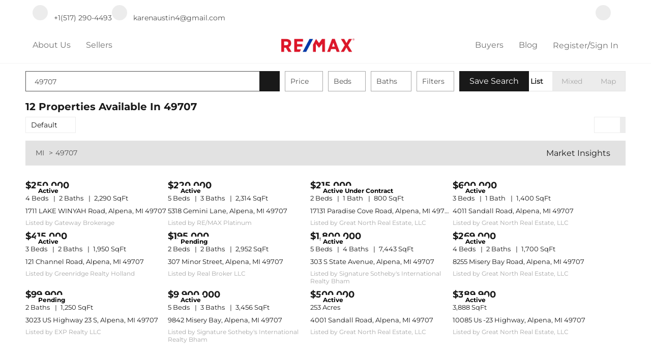

--- FILE ---
content_type: text/html; charset=utf-8
request_url: https://search.homesinlansing.com/MI/49707
body_size: 9478
content:
<!doctype html><html lang="en"><head><meta http-equiv="content-type" content="text/html;charset=utf-8"><meta name="viewport" content="width=device-width,initial-scale=1,minimum-scale=1,maximum-scale=1,user-scalable=no"><link rel="dns-prefetch" href="//static.chimeroi.com"><link rel="dns-prefetch" href="//cdn.chime.me"><meta name="format-detection" content="telephone=no"><meta name="mobile-web-app-capable" content="yes"><title>Homes for sale in 49707, MI - Karen Austin - RE/MAX Real Estate Pro...</title><link rel="canonical" href="https://search.homesinlansing.com/MI/49707">   <meta name="title" property="og:title" content="Homes for sale in 49707, MI - Karen Austin - RE/MAX Real Estate Pro..."><meta name="twitter:card" content="summary_large_image"><meta name="twitter:title" content="Homes for sale in 49707, MI - Karen Austin - RE/MAX Real Estate Pro..."><meta name="keywords" content="49707, MI realtor, 49707, MI real estate agent, Homes for sale in 49707, MI, Houses for sale in 49707, MI, 49707, MI homes for sale, 49707, MI houses for sale, 49707, MI condos for sale, Karen Austin, RE/MAX Real Estate Professionals"><meta name="description" content="Find all homes for sale in 49707, MI. Karen Austin will help you find your perfect home or condo in 49707, MI"><meta property="og:description" content="Find all homes for sale in 49707, MI. Karen Austin will help you find your perfect home or condo in 49707, MI"><meta name="twitter:description" content="Find all homes for sale in 49707, MI. Karen Austin will help you find your perfect home or condo in 49707, MI"><meta property="og:image:width" content="1200"><meta property="og:image:height" content="630">  <meta property="og:image" content="https://cdn.chime.me/image/fs/cmsbuild/2024716/15/w1200_original_85d2fcc6-3b46-4b26-99eb-0b20f8c6fa25.png"><meta name="twitter:image" content="https://cdn.chime.me/image/fs/cmsbuild/2024716/15/w1200_original_85d2fcc6-3b46-4b26-99eb-0b20f8c6fa25.png"><meta name="theme-color" content="#FFF"><link rel="shortcut icon" href="https://cdn.chime.me/image/fs/cmsbuild/2024716/15/original_9273886b-c82b-487e-a20c-388e5fe91a03.png"><link rel="apple-touch-icon" sizes="144x144" href="https://cdn.chime.me/image/fs/cmsbuild/2024716/15/w144_original_9273886b-c82b-487e-a20c-388e5fe91a03.png"><link rel="apple-touch-icon" sizes="120x120" href="https://cdn.chime.me/image/fs/cmsbuild/2024716/15/w120_original_9273886b-c82b-487e-a20c-388e5fe91a03.png"><link rel="apple-touch-icon" sizes="72x72" href="https://cdn.chime.me/image/fs/cmsbuild/2024716/15/w72_original_9273886b-c82b-487e-a20c-388e5fe91a03.png"><link rel="apple-touch-icon" sizes="52x52" href="https://cdn.chime.me/image/fs/cmsbuild/2024716/15/w52_original_9273886b-c82b-487e-a20c-388e5fe91a03.png"><meta http-equiv="X-UA-Compatible" content="IE=edge"><link href="//static.chimeroi.com/site-ssr/main-ad6efee8.css" rel="stylesheet"><link href="//static.chimeroi.com/site-ssr/template/1768629049465/template7.css" rel="stylesheet"><link rel="stylesheet" href="/styleAndTheme.css?t=1768663250405&display=block&siteId=14656&pageId=532529"> <link href="//static.chimeroi.com/site-ssr/modules/md-header/layout5-9e3a82cc.css" rel="stylesheet"><link href="//static.chimeroi.com/site-ssr/modules/md-search/layout1-0cbc880f.css" rel="stylesheet"><link href="//static.chimeroi.com/site-ssr/modules/md-quick-search/layout1-ebf92da6.css" rel="stylesheet"><link href="//static.chimeroi.com/site-ssr/modules/md-footer/layout1-1f28c5cf.css" rel="stylesheet"><link href="//static.chimeroi.com/site-ssr/modules/md-header-a0526123.css" rel="stylesheet"><link href="//static.chimeroi.com/site-ssr/modules/md-search-bar/layout1-f247de7e.css" rel="stylesheet"><link href="//static.chimeroi.com/site-ssr/components/search-result/layout1-fb71c8f8.css" rel="stylesheet"><link href="//static.chimeroi.com/site-ssr/modules/md-search-bar/layout1/search-more-17f17e35.css" rel="stylesheet"><link href="//static.chimeroi.com/site-ssr/components/search-result/house-grid-f98b1de0.css" rel="stylesheet"><link href="//static.chimeroi.com/site-ssr/components/pagination/layout1-530058de.css" rel="stylesheet"><link href="//static.chimeroi.com/site-ssr/common/img-swiper-1fea702f.css" rel="stylesheet">  <script>window.lngNsDetail={"lng":"en","ns":{"md-header":"https://cdn.lofty.com/doc/international/Site/en/md-header/1737341042036/Site-md-header.en.json","md-quick-search":"https://cdn.lofty.com/doc/international/Site/en/md-quick-search/1662600421037/Site-md-quick-search.en.json","md-footer":"https://cdn.lofty.com/doc/international/Site/en/md-footer/1742172387854/Site-md-footer.en.json","common":"https://cdn.lofty.com/doc/fs/international/20251027/1/fffd8852-fd74-403a-92b4-b4dc353165b3/Site-common.en.json","md-search-bar":"https://cdn.lofty.com/doc/fs/international/20251117/1/801bf773-67b7-4ab7-8817-25511f89ca9d/Site-md-search-bar.en.json","md-search-result":"https://cdn.lofty.com/doc/fs/international/2025722/10/e1e136f3-fa7e-4bb7-b99e-295e61488890/Site-md-search-result.en.json","md-house":"https://cdn.lofty.com/doc/fs/international/2025922/1/ee5d0786-7671-44c9-bb97-e617c0073efc/Site-md-house.en.json"}}</script>   <input id="requestId" value="1786679085_1768663250026" hidden> </head><body class="site listing template7"><div id="body-plugin"><!--[--><!----><!--]--></div><main id="app" class="page-content"><!--[--><header class="md-header layout5 pc" style="--header-logo-fontsize:30px;"><div role="navigation" style="color:#505050;--header-hovercolor:#505050;--header-bgcolor:#fff;--header-sec-txtcolor:#505050;--header-sec-bgcolor:#fff;font-size:16px;" class="nosticky header-container"><div class="social-container"><div class="contact-container"><a href="tel:+1(517) 290-4493" class="phone-container" target="_top" rel="noopener noreferrer"><span class="iconfont icon-call-small icon-circle"></span> <span class="des">+1(517) 290-4493</span></a> <a href="mailto:karenaustin4@gmail.com" class="email-container" rel="noopener noreferrer"><span class="iconfont icon-agent-email icon-circle"></span> <span class="des">karenaustin4@gmail.com</span></a></div> <div class="share-container"><!--[--><a class="share-item" href="https://maps.google.com/maps?cid=14397004092499156500" aria-label="google+" target="_blank" rel="noopener noreferrer"><i class="icon-google1 iconfont icon-circle"></i></a><!--]--></div></div> <div class="menu-container"><div class="header-bg" style="background:#fff;"></div> <div class="left-menu"><!--[--><li class="menu-item"><!--[--><a href="https://homesinlansing.com/about-us/" target="_blank" rel="noopener noreferrer" class="capitalize"><!--[-->About us<!--]--></a><!--]--></li><li class="menu-item"><!--[--><a href="https://homesinlansing.com/sellers/" target="_blank" rel="noopener noreferrer" class="capitalize"><!--[-->Sellers<!--]--></a><!--]--></li><!--]--></div> <div class="logo-menu"><a class="logo" href="https://homesinlansing.com" rel="noopener noreferrer"><img style="height:1.34em;" src="https://cdn.chime.me/image/fs/cmsbuild/2024716/15/h200_original_85d2fcc6-3b46-4b26-99eb-0b20f8c6fa25-png.webp" alt="RE/MAX Real Estate Professionals"></a> <!----></div> <div class="right-menu nav-container"><!--[--><!--[--><li class="menu-item"><!--[--><a href="https://homesinlansing.com/buyers/" target="_blank" rel="noopener noreferrer" class="capitalize"><!--[-->Buyers<!--]--></a><!--]--></li><li class="menu-item"><!--[--><a href="https://homesinlansing.com/blog/" target="_blank" rel="noopener noreferrer" class="capitalize"><!--[-->Blog<!--]--></a><!--]--></li><!--]--> <li class="menu-item more" style="display:none;"><a class="iconfont icon-more" style="font-size:1.33em;" role="button" tabindex="0" aria-label="More" rel="noopener noreferrer"></a> <div class="submenu-container"><div class="wrapper"><ol style="" class="submenu hidden-scrollbar"><!--[--><!--]--></ol></div></div></li><!--]--> <!----> <!-- google translate start --> <!--[--><!----> <!----><!--]--> <!-- google translate end --> <ul class="head-account"><!--  Has logged   Display user related information  start --> <!--[--><!--  Has logged   Display user related information  end --><!--  not logged in   Show Login Register  start --><li class="menu-item item-regist"><span role="button" tabindex="0">Register</span></li> <li class="vertical-in-menu" aria-hidden="true"><span>/</span></li> <li class="menu-item item-login"><span role="button" tabindex="0">Sign In</span></li><!--]--> <!--  not logged in   Show Login Register  end --></ul></div> <!-- mobile language nav start --> <!----> <!-- mobile language nav end --> <!-- mobile currency start--> <!----> <!-- mobile currency end--> <div class="nav-mask"></div> <div style="display:none;" class="menu-icon"><div class="menu-icon-inner"><span class="menu-bar top d-block"></span> <span class="menu-bar middle d-block"></span> <span class="menu-bar bottom d-block"></span></div></div></div></div> <div style="" class="header-placeholder"><div class="top" style="height:50px;"></div> <div class="bottom" style="height:1.34em;"></div></div> <!----></header><div class="md-search layout1 mg-bg grid hide-below" style="margin-bottom:60px;--g-primary-color_5:rgba(25, 25, 25, 0.05);"><section class="md-search-bar layout1 normal"><!-- isReallyUser for lighthouse --> <!-- mobile search modal --> <div class="search-content"><!-- mobile reset all filters & pc reset tagFilter --> <section class="md-search-more layout1 search-more-common clearfix"><div class="keyword-search-wrap"><div class="keyword-search-input"><div class="keyword-search-header"><input type="search" value="" placeholder="" autocomplete="off" aria-label="Enter another region"> <div class="keyword-search-submit" role="button" tabindex="0" aria-label="Search"><i class="iconfont icon-search" aria-hidden="true"></i></div> <div style="" class="keyword-search-tags"><div style="" class="tag-list-fold"><!-- 隐藏数量提示 - 显示隐藏的标签数 --> <label class="more-count" style="display:none;"><span class="count">0</span> More</label> <!-- 标签项 - 从 hideCount 位置开始显示（前面的被隐藏） --> <!--[--><div class="ai-tag-item mode-normal" style=""><!-- AI 模式显示图标 --> <!----> <!-- 标签文本 --> <span class="ai-tag-item-text" title="">49707</span> <!-- 删除按钮 --> <i class="iconfont icon-close ai-tag-item-close"></i></div><!--]--></div></div></div> <!----></div></div> <!-- outside Filter Start --> <div class="site-wrap-box search-detail-tool" style="min-width:0px;"><!--[--><div class="site-wrap-item" style=""><!--v-if--> <div class="click-show-list range-item search-detail-item"><div class="box-div"><div class="name">Price</div> <div class="title"><!----> <label class="text"><!----> Price</label> <span class="dropdown_icon iconfont icon-arrow-down"></span></div> <ul class="list-panel range-input-parent undefined" style="display:none;"><!--[--><!--[--><!--[--><div class="input-container input_0"><!----> <input placeholder="Min Price" type="tel" value> <ul class="list-panel panel-style"><li title="Any" data-value><span>Any</span></li> <!--[--><li class=""><span>$ 50,000</span></li><li class=""><span>$ 100,000</span></li><li class=""><span>$ 150,000</span></li><li class=""><span>$ 200,000</span></li><li class=""><span>$ 400,000</span></li><!--]--></ul></div> <span class="price-line"></span><!--]--><!--[--><div class="input-container input_1"><!----> <input placeholder="Max Price" type="tel" value> <ul class="list-panel panel-style"><li title="Any" data-value><span>Any</span></li> <!--[--><li class=""><span>$ 200,000</span></li><li class=""><span>$ 300,000</span></li><li class=""><span>$ 400,000</span></li><li class=""><span>$ 600,000</span></li><li class=""><span>$ 800,000</span></li><!--]--></ul></div> <!----><!--]--><!--]--><!--]--></ul></div></div></div><div class="site-wrap-item" style=""><!--v-if--> <div class="click-show-list range-item search-detail-item"><div class="box-div"><div class="name">Beds</div> <div class="title"><!----> <label class="text"><!----> Beds</label> <span class="dropdown_icon iconfont icon-arrow-down"></span></div> <ul class="list-panel range-input-parent undefined" style="display:none;"><!--[--><!--[--><!--[--><div class="input-container input_0"><!----> <input placeholder="Min Beds" type="tel" value> <ul class="list-panel panel-style"><li title="Any" data-value><span>Any</span></li> <!--[--><li class=""><span>1</span></li><li class=""><span>2</span></li><li class=""><span>3</span></li><li class=""><span>4</span></li><li class=""><span>5</span></li><!--]--></ul></div> <span class="price-line"></span><!--]--><!--[--><div class="input-container input_1"><!----> <input placeholder="Max Beds" type="tel" value> <ul class="list-panel panel-style"><li title="Any" data-value><span>Any</span></li> <!--[--><li class=""><span>1</span></li><li class=""><span>2</span></li><li class=""><span>3</span></li><li class=""><span>4</span></li><li class=""><span>5</span></li><!--]--></ul></div> <!----><!--]--><!--]--><!--]--></ul></div></div></div><div class="site-wrap-item" style=""><!--v-if--> <div class="click-show-list range-item search-detail-item"><div class="box-div"><div class="name">Baths</div> <div class="title"><!----> <label class="text"><!----> Baths</label> <span class="dropdown_icon iconfont icon-arrow-down"></span></div> <ul class="list-panel range-input-parent undefined" style="display:none;"><!--[--><!--[--><!--[--><div class="input-container input_0"><!----> <input placeholder="Min Baths" type="tel" value> <ul class="list-panel panel-style"><li title="Any" data-value><span>Any</span></li> <!--[--><li class=""><span>1</span></li><li class=""><span>1.5</span></li><li class=""><span>2</span></li><li class=""><span>3</span></li><li class=""><span>4</span></li><li class=""><span>5</span></li><!--]--></ul></div> <span class="price-line"></span><!--]--><!--[--><div class="input-container input_1"><!----> <input placeholder="Max Baths" type="tel" value> <ul class="list-panel panel-style"><li title="Any" data-value><span>Any</span></li> <!--[--><li class=""><span>1</span></li><li class=""><span>1.5</span></li><li class=""><span>2</span></li><li class=""><span>3</span></li><li class=""><span>4</span></li><li class=""><span>5</span></li><!--]--></ul></div> <!----><!--]--><!--]--><!--]--></ul></div></div></div><!--]--> <!-- More start --> <div class="search-detail-item more-btn"><div class="box-div"><label class="text">Filters</label> <!--v-if--> <span class="iconfont icon-Filters_02"></span></div></div> <!-- More end --> <!-- Save Search start --> <label class="save-search" style="margin-right:15px;">Save Search</label> <!-- Save Search end --></div> <!-- outside Filter End --> <!-- mix tab start --> <ul class="com-tab"><!--[--><li class="active">List</li><li class="">Mixed</li><li class="">Map</li><!--]--></ul> <!-- mix tab end --> <!--teleport start--><!--teleport end--></section></div> <!-- search area Start --> <div style="display:none;" class="search-area"><div class="map"><i class="iconfont icon-map_02"></i> <span>Map</span></div></div> <!-- search area End --></section> <div class="md-search-result layout1" style="" cls="show-search mg-magtop-40 all-screen"><div class="normal search-result-drawer mg-scrollbar" style=""><div style="display:none;" class="drawer-header"><div class="handle"></div> <!--[--><span>12 Properties Available In 49707</span><!--]--></div> <div class="drawer-body"><!--[--><!----> <div class="f-col"><div class="search-bar-place"></div> <div class="search-result-header"><h1 data-from="lofty" class="search-text m0"><!--[--><span>12</span> <span>Properties Available In 49707</span><!--]--></h1> <!----> <!----></div> <!----> <div class="showCrumbs search-choose"><div class="search-sort"><div class="click-show-list select single"><div class="box-div"><div class="name"></div> <div class="title"><!----> <label class="text"><!----> Default</label> <span class="dropdown_icon iconfont icon-sort_04"></span></div> <ul class="list-panel panel-style" style="display:none;"><!--[--><!----> <!--[--><li class="selected"><span>Default</span> <em style="" class="iconfont icon-checked-light"></em></li><li class=""><span>Price-High To Low</span> <em style="display:none;" class="iconfont icon-checked-light"></em></li><li class=""><span>Price-Low To High</span> <em style="display:none;" class="iconfont icon-checked-light"></em></li><li class=""><span>Newest Listings</span> <em style="display:none;" class="iconfont icon-checked-light"></em></li><li class=""><span>Beds (Most)</span> <em style="display:none;" class="iconfont icon-checked-light"></em></li><li class=""><span>Baths (Most)</span> <em style="display:none;" class="iconfont icon-checked-light"></em></li><li class=""><span>Year Built (Newest)</span> <em style="display:none;" class="iconfont icon-checked-light"></em></li><li class=""><span>Square Feet (Biggest)</span> <em style="display:none;" class="iconfont icon-checked-light"></em></li><!--]--><!--]--></ul></div></div></div> <div class="search-switch"><div class="thumb"><!--[--><i class="iconfont icon-v2-listing-hover"></i><i class="iconfont icon-grid-fill active side-active"></i><!--]--></div></div></div> <div class="crumbs layout1 showInsight"><div class="content"><div class="left"><!--[--><a class="crumb_item" rel="noopener norefferrer" href="javascript:void(0);"><span class="crumb_inner">MI</span> <span class="crumb_separator">&gt;</span></a><a class="crumb_item" rel="noopener norefferrer" href="javascript:void(0);"><span class="crumb_inner">49707</span> <span class="crumb_separator">&gt;</span></a><!--]--></div> <a class="right" rel="noopener noreferrer"><span class="market_insight">Market Insights</span> <span class="go iconfont icon-arrow"></span></a></div></div></div> <div class="search-result mg-scrollbar"><!----> <!--[--><div class="house-grid-container f-col"><!--[--><div class="search-result-house-grid house" title="1711 LAKE WINYAH Road, Alpena, MI 49707"><article><div class="container-top"><a href="/listing-detail/1174390389/1711-LAKE-WINYAH-Road-Alpena-MI" target="_blank" aria-label="1711 LAKE WINYAH Road, Alpena, MI 49707" self="false" class="house-preview"><div class="img-swiper-wrapper images-swiper" imgnotzoom="false" src="https://img.chime.me/imageemb/mls-listing/658/50195489/f92d6f11/1764786505/original_HMhRDsIwCADQE7UU6pbpbQibiimWSBONp1_S9_meY3jcAKJmNv73N38jSze4t-NnLRK77pLs2JXnuUrAR8WACi1IpeKG24KXda1XKlPq-eWPMwAA__8.jpg"><div class="slot-wraper"><div class="swiper swiper-box"><!--[--><!--]--><div class="swiper-wrapper"><!--[--><!--]--><!--[--><div class="swiper-slide" style="width:calc((100% - 0px)/1);margin-right:0px;"><!--[--><div class="loading-box"><div class="mg-loading"></div></div> <div class="img-content" style="z-index:-1;"><img class="" style="" src="https://img.chime.me/imageemb/mls-listing/658/50195489/f92d6f11/1764786505/w600_original_HMhRDsIwCADQE7UU6pbpbQibiimWSBONp1_S9_meY3jcAKJmNv73N38jSze4t-NnLRK77pLs2JXnuUrAR8WACi1IpeKG24KXda1XKlPq-eWPMwAA__8-jpg.webp" alt="1711 LAKE WINYAH Road, Alpena, MI 49707"></div><!--]--><!----></div><!--]--><!--[--><!--]--></div><!----><!----><!----><!--[--><!--]--></div> <!--[--><div class="mask"></div><!--]--></div> <!--[--><!--]--> <!----></div> <!----> <!----></a> <!-- collect --> <span style="" class="icon-fav icon-fav-cell"><i class="iconfont icon-heart-fill"></i> <i class="iconfont icon-heart"></i></span> <!-- status --> <div class="house-status-container"><!--[--><!----> <div class="house-status active v11"><span class="status-text">Active</span></div><!--]--></div> <div class="tour-container"><!----></div></div> <div class="house-detail"><!--[--><p class="house-price">$250,000</p><!--]--> <div class="house-basic clearfix"><!--[--><span class="vertical-line">4 Beds</span><span class="vertical-line">2 Baths</span><span class="vertical-line">2,290 SqFt</span><!--]--></div> <h3 class="house-address"><a href="/listing-detail/1174390389/1711-LAKE-WINYAH-Road-Alpena-MI" target="_blank" aria-label="1711 LAKE WINYAH Road, Alpena, MI 49707" self="false">1711 LAKE WINYAH Road, Alpena, MI 49707</a></h3> <!-- info --> <div class="house-info"><div class="house-info-detail"><!----> <p class="house-provided ws-pre-wrap">Listed by Gateway Brokerage</p></div> <!----></div></div></article> <!----></div><div class="search-result-house-grid house" title="5318 Gemini Lane, Alpena, MI 49707"><article><div class="container-top"><a href="/listing-detail/1173141647/5318-Gemini-Lane-Alpena-MI" target="_blank" aria-label="5318 Gemini Lane, Alpena, MI 49707" self="false" class="house-preview"><div class="img-swiper-wrapper images-swiper" imgnotzoom="false" src="https://img.chime.me/imageemb/mls-listing/658/20251050025/5dca7618/1767971612/original_HMALjsIgEAbgExVm_rKl7Cm8whQGrSlCComP05v43cZo_d_afOirHH2Stqc4FU27mD4bKfKpD3l2E2uxIIACCDP9gRlEnunHXs7a9Bxvm9e0LuQ1MKJLCwvFAIhmtwGbd-bert8AAAD__w.jpg"><div class="slot-wraper"><div class="swiper swiper-box"><!--[--><!--]--><div class="swiper-wrapper"><!--[--><!--]--><!--[--><div class="swiper-slide" style="width:calc((100% - 0px)/1);margin-right:0px;"><!--[--><div class="loading-box"><div class="mg-loading"></div></div> <div class="img-content" style="z-index:-1;"><img class="" style="" src="https://img.chime.me/imageemb/mls-listing/658/20251050025/5dca7618/1767971612/w600_original_HMALjsIgEAbgExVm_rKl7Cm8whQGrSlCComP05v43cZo_d_afOirHH2Stqc4FU27mD4bKfKpD3l2E2uxIIACCDP9gRlEnunHXs7a9Bxvm9e0LuQ1MKJLCwvFAIhmtwGbd-bert8AAAD__w-jpg.webp" alt="5318 Gemini Lane, Alpena, MI 49707"></div><!--]--><!----></div><!--]--><!--[--><!--]--></div><!----><!----><!----><!--[--><!--]--></div> <!--[--><div class="mask"></div><!--]--></div> <!--[--><!--]--> <!--[--><!--[--><div class="swiper-prev iconfont icon-arrow_08_left"></div><!--]--> <!--[--><div class="swiper-next iconfont icon-arrow_08_right"></div><!--]--><!--]--></div> <!----> <span class="hover-show house-imgs-count">1/19</span></a> <!-- collect --> <span style="" class="icon-fav icon-fav-cell"><i class="iconfont icon-heart-fill"></i> <i class="iconfont icon-heart"></i></span> <!-- status --> <div class="house-status-container"><!--[--><!----> <div class="house-status active v11"><span class="status-text">Active</span></div><!--]--></div> <div class="tour-container"><!----></div></div> <div class="house-detail"><!--[--><p class="house-price">$220,000</p><!--]--> <div class="house-basic clearfix"><!--[--><span class="vertical-line">5 Beds</span><span class="vertical-line">3 Baths</span><span class="vertical-line">2,314 SqFt</span><!--]--></div> <h3 class="house-address"><a href="/listing-detail/1173141647/5318-Gemini-Lane-Alpena-MI" target="_blank" aria-label="5318 Gemini Lane, Alpena, MI 49707" self="false">5318 Gemini Lane, Alpena, MI 49707</a></h3> <!-- info --> <div class="house-info"><div class="house-info-detail"><!----> <p class="house-provided ws-pre-wrap">Listed by RE/MAX Platinum</p></div> <!----></div></div></article> <!----></div><div class="search-result-house-grid house" title="17131 Paradise Cove Road, Alpena, MI 49707"><article><div class="container-top"><a href="/listing-detail/1172660385/17131-Paradise-Cove-Road-Alpena-MI" target="_blank" aria-label="17131 Paradise Cove Road, Alpena, MI 49707" self="false" class="house-preview"><div class="img-swiper-wrapper images-swiper" imgnotzoom="false" src="https://img.chime.me/imageemb/mls-listing/658/50192439/66a7e5b6/1761269305/original_HMhRCsIwDADQE7VJsw2Ztwlp1Uhjgykonl7o-3yPOT2uALFlNv6NF38iyzC49fa1HoldqyRrVXmdqwS8VQwI6ShIOxY6NjqxXPYTlzTy0-__AAAA__8.jpg"><div class="slot-wraper"><div class="swiper swiper-box"><!--[--><!--]--><div class="swiper-wrapper"><!--[--><!--]--><!--[--><div class="swiper-slide" style="width:calc((100% - 0px)/1);margin-right:0px;"><!--[--><div class="loading-box"><div class="mg-loading"></div></div> <div class="img-content" style="z-index:-1;"><img class="" style="" src="https://img.chime.me/imageemb/mls-listing/658/50192439/66a7e5b6/1761269305/w600_original_HMhRCsIwDADQE7VJsw2Ztwlp1Uhjgykonl7o-3yPOT2uALFlNv6NF38iyzC49fa1HoldqyRrVXmdqwS8VQwI6ShIOxY6NjqxXPYTlzTy0-__AAAA__8-jpg.webp" alt="17131 Paradise Cove Road, Alpena, MI 49707"></div><!--]--><!----></div><!--]--><!--[--><!--]--></div><!----><!----><!----><!--[--><!--]--></div> <!--[--><div class="mask"></div><!--]--></div> <!--[--><!--]--> <!--[--><!--[--><div class="swiper-prev iconfont icon-arrow_08_left"></div><!--]--> <!--[--><div class="swiper-next iconfont icon-arrow_08_right"></div><!--]--><!--]--></div> <!----> <span class="hover-show house-imgs-count">1/27</span></a> <!-- collect --> <span style="" class="icon-fav icon-fav-cell"><i class="iconfont icon-heart-fill"></i> <i class="iconfont icon-heart"></i></span> <!-- status --> <div class="house-status-container"><!--[--><!----> <div class="house-status tag-default v11"><span class="status-text">Active Under Contract</span></div><!--]--></div> <div class="tour-container"><!----></div></div> <div class="house-detail"><!--[--><p class="house-price">$215,000</p><!--]--> <div class="house-basic clearfix"><!--[--><span class="vertical-line">2 Beds</span><span class="vertical-line">1 Bath</span><span class="vertical-line">800 SqFt</span><!--]--></div> <h3 class="house-address"><a href="/listing-detail/1172660385/17131-Paradise-Cove-Road-Alpena-MI" target="_blank" aria-label="17131 Paradise Cove Road, Alpena, MI 49707" self="false">17131 Paradise Cove Road, Alpena, MI 49707</a></h3> <!-- info --> <div class="house-info"><div class="house-info-detail"><!----> <p class="house-provided ws-pre-wrap">Listed by Great North Real Estate, LLC</p></div> <!----></div></div></article> <!----></div><div class="search-result-house-grid house" title="4011 Sandall Road, Alpena, MI 49707"><article><div class="container-top"><a href="/listing-detail/1171676227/4011-Sandall-Road-Alpena-MI" target="_blank" aria-label="4011 Sandall Road, Alpena, MI 49707" self="false" class="house-preview"><div class="img-swiper-wrapper images-swiper" imgnotzoom="false" src="https://img.chime.me/imageemb/mls-listing/658/50190460/c34b8ec9/1759540403/original_HMhvCsIhDADQE-mmKf25zZhWC5ejCUWn_4Hv43uuZX4D8FMkpf9809cjT4X76D8dHsikcdDehPaZsMNHWCFjrgmxYMJacqnnC15xCzO-7HEEAAD__w.jpg"><div class="slot-wraper"><div class="swiper swiper-box"><!--[--><!--]--><div class="swiper-wrapper"><!--[--><!--]--><!--[--><div class="swiper-slide" style="width:calc((100% - 0px)/1);margin-right:0px;"><!--[--><div class="loading-box"><div class="mg-loading"></div></div> <div class="img-content" style="z-index:-1;"><img class="" style="" src="https://img.chime.me/imageemb/mls-listing/658/50190460/c34b8ec9/1759540403/w600_original_HMhvCsIhDADQE-mmKf25zZhWC5ejCUWn_4Hv43uuZX4D8FMkpf9809cjT4X76D8dHsikcdDehPaZsMNHWCFjrgmxYMJacqnnC15xCzO-7HEEAAD__w-jpg.webp" alt="4011 Sandall Road, Alpena, MI 49707"></div><!--]--><!----></div><!--]--><!--[--><!--]--></div><!----><!----><!----><!--[--><!--]--></div> <!--[--><div class="mask"></div><!--]--></div> <!--[--><!--]--> <!--[--><!--[--><div class="swiper-prev iconfont icon-arrow_08_left"></div><!--]--> <!--[--><div class="swiper-next iconfont icon-arrow_08_right"></div><!--]--><!--]--></div> <!----> <span class="hover-show house-imgs-count">1/73</span></a> <!-- collect --> <span style="" class="icon-fav icon-fav-cell"><i class="iconfont icon-heart-fill"></i> <i class="iconfont icon-heart"></i></span> <!-- status --> <div class="house-status-container"><!--[--><!----> <div class="house-status active v11"><span class="status-text">Active</span></div><!--]--></div> <div class="tour-container"><!----></div></div> <div class="house-detail"><!--[--><p class="house-price">$600,000</p><!--]--> <div class="house-basic clearfix"><!--[--><span class="vertical-line">3 Beds</span><span class="vertical-line">1 Bath</span><span class="vertical-line">1,400 SqFt</span><!--]--></div> <h3 class="house-address"><a href="/listing-detail/1171676227/4011-Sandall-Road-Alpena-MI" target="_blank" aria-label="4011 Sandall Road, Alpena, MI 49707" self="false">4011 Sandall Road, Alpena, MI 49707</a></h3> <!-- info --> <div class="house-info"><div class="house-info-detail"><!----> <p class="house-provided ws-pre-wrap">Listed by Great North Real Estate, LLC</p></div> <!----></div></div></article> <!----></div><div class="search-result-house-grid house" title="121 Channel Road, Alpena, MI 49707"><article><div class="container-top"><a href="/listing-detail/1170628717/121-Channel-Road-Alpena-MI" target="_blank" aria-label="121 Channel Road, Alpena, MI 49707" self="false" class="house-preview"><div class="img-swiper-wrapper images-swiper" imgnotzoom="false" src="https://img.chime.me/imageemb/mls-listing/658/25047528/e8433288/1758070711/original_HMALDoAgCADQEwVIUbPbOFvZx2DK_dfWK-7WV8S8vWBFXTt0S-22J_murULWiu3MyMRCMUgYWaZZOAZa6DcoXHZ8AQAA__8.jpg"><div class="slot-wraper"><div class="swiper swiper-box"><!--[--><!--]--><div class="swiper-wrapper"><!--[--><!--]--><!--[--><div class="swiper-slide" style="width:calc((100% - 0px)/1);margin-right:0px;"><!--[--><div class="loading-box"><div class="mg-loading"></div></div> <div class="img-content" style="z-index:-1;"><img class="" style="" src="https://img.chime.me/imageemb/mls-listing/658/25047528/e8433288/1758070711/w600_original_HMALDoAgCADQEwVIUbPbOFvZx2DK_dfWK-7WV8S8vWBFXTt0S-22J_murULWiu3MyMRCMUgYWaZZOAZa6DcoXHZ8AQAA__8-jpg.webp" alt="121 Channel Road, Alpena, MI 49707"></div><!--]--><!----></div><!--]--><!--[--><!--]--></div><!----><!----><!----><!--[--><!--]--></div> <!--[--><div class="mask"></div><!--]--></div> <!--[--><!--]--> <!--[--><!--[--><div class="swiper-prev iconfont icon-arrow_08_left"></div><!--]--> <!--[--><div class="swiper-next iconfont icon-arrow_08_right"></div><!--]--><!--]--></div> <!----> <span class="hover-show house-imgs-count">1/29</span></a> <!-- collect --> <span style="" class="icon-fav icon-fav-cell"><i class="iconfont icon-heart-fill"></i> <i class="iconfont icon-heart"></i></span> <!-- status --> <div class="house-status-container"><!--[--><!----> <div class="house-status active v11"><span class="status-text">Active</span></div><!--]--></div> <div class="tour-container"><!----></div></div> <div class="house-detail"><!--[--><p class="house-price">$415,000</p><!--]--> <div class="house-basic clearfix"><!--[--><span class="vertical-line">3 Beds</span><span class="vertical-line">2 Baths</span><span class="vertical-line">1,950 SqFt</span><!--]--></div> <h3 class="house-address"><a href="/listing-detail/1170628717/121-Channel-Road-Alpena-MI" target="_blank" aria-label="121 Channel Road, Alpena, MI 49707" self="false">121 Channel Road, Alpena, MI 49707</a></h3> <!-- info --> <div class="house-info"><div class="house-info-detail"><!----> <p class="house-provided ws-pre-wrap">Listed by Greenridge Realty Holland</p></div> <!----></div></div></article> <!----></div><div class="search-result-house-grid house" title="307 Minor Street, Alpena, MI 49707"><article><div class="container-top"><a href="/listing-detail/1168424495/307-Minor-Street-Alpena-MI" target="_blank" aria-label="307 Minor Street, Alpena, MI 49707" self="false" class="house-preview"><div class="img-swiper-wrapper images-swiper" imgnotzoom="false" src="https://img.chime.me/imageemb/mls-listing/658/20251025091/1f44868b/1757465908/original_HMCLrcIgGAXgiQqHQ3opdwpX-HlpTRFSSHxMb-J3m7OPf63LkV_1GIv0PcWl5rSLGlZJlU97yHOo2KomSHiCFiuNIeAMfvTlbD2f862ZPIP8BZaSBIgM2Uv2cbMem3OruvfrNwAA__8.jpg"><div class="slot-wraper"><div class="swiper swiper-box"><!--[--><!--]--><div class="swiper-wrapper"><!--[--><!--]--><!--[--><div class="swiper-slide" style="width:calc((100% - 0px)/1);margin-right:0px;"><!--[--><div class="loading-box"><div class="mg-loading"></div></div> <div class="img-content" style="z-index:-1;"><img class="" style="" src="https://img.chime.me/imageemb/mls-listing/658/20251025091/1f44868b/1757465908/w600_original_HMCLrcIgGAXgiQqHQ3opdwpX-HlpTRFSSHxMb-J3m7OPf63LkV_1GIv0PcWl5rSLGlZJlU97yHOo2KomSHiCFiuNIeAMfvTlbD2f862ZPIP8BZaSBIgM2Uv2cbMem3OruvfrNwAA__8-jpg.webp" alt="307 Minor Street, Alpena, MI 49707"></div><!--]--><!----></div><!--]--><!--[--><!--]--></div><!----><!----><!----><!--[--><!--]--></div> <!--[--><div class="mask"></div><!--]--></div> <!--[--><!--]--> <!----></div> <!----> <!----></a> <!-- collect --> <span style="" class="icon-fav icon-fav-cell"><i class="iconfont icon-heart-fill"></i> <i class="iconfont icon-heart"></i></span> <!-- status --> <div class="house-status-container"><!--[--><!----> <div class="house-status Pending v11"><span class="status-text">Pending</span></div><!--]--></div> <div class="tour-container"><!----></div></div> <div class="house-detail"><!--[--><p class="house-price">$195,000</p><!--]--> <div class="house-basic clearfix"><!--[--><span class="vertical-line">2 Beds</span><span class="vertical-line">2 Baths</span><span class="vertical-line">2,952 SqFt</span><!--]--></div> <h3 class="house-address"><a href="/listing-detail/1168424495/307-Minor-Street-Alpena-MI" target="_blank" aria-label="307 Minor Street, Alpena, MI 49707" self="false">307 Minor Street, Alpena, MI 49707</a></h3> <!-- info --> <div class="house-info"><div class="house-info-detail"><!----> <p class="house-provided ws-pre-wrap">Listed by Real Broker LLC</p></div> <!----></div></div></article> <!----></div><div class="search-result-house-grid house" title="303 S State Avenue, Alpena, MI 49707"><article><div class="container-top"><a href="/listing-detail/1163237468/303-S-State-Avenue-Alpena-MI" target="_blank" aria-label="303 S State Avenue, Alpena, MI 49707" self="false" class="house-preview"><div class="img-swiper-wrapper images-swiper" imgnotzoom="false" src="https://img.chime.me/imageemb/mls-listing/658/20250037689/dbc12d96/1763132298/original_HMALDsIgDADQEw1Ku6XoKbxCV6jODCGDxM_pTfYeY7R-9d72_Cl7n6RtSaeS0yauk5Miv_qSd3dai0dAhAsCEiwYAgJwgJO_HbXlY3x94lUgRoU1zDYTIUWJZsa6KBGze7b7PwAA__8.jpg"><div class="slot-wraper"><div class="swiper swiper-box"><!--[--><!--]--><div class="swiper-wrapper"><!--[--><!--]--><!--[--><div class="swiper-slide" style="width:calc((100% - 0px)/1);margin-right:0px;"><!--[--><div class="loading-box"><div class="mg-loading"></div></div> <div class="img-content" style="z-index:-1;"><img class="" style="" src="https://img.chime.me/imageemb/mls-listing/658/20250037689/dbc12d96/1763132298/w600_original_HMALDsIgDADQEw1Ku6XoKbxCV6jODCGDxM_pTfYeY7R-9d72_Cl7n6RtSaeS0yauk5Miv_qSd3dai0dAhAsCEiwYAgJwgJO_HbXlY3x94lUgRoU1zDYTIUWJZsa6KBGze7b7PwAA__8-jpg.webp" alt="303 S State Avenue, Alpena, MI 49707"></div><!--]--><!----></div><!--]--><!--[--><!--]--></div><!----><!----><!----><!--[--><!--]--></div> <!--[--><div class="mask"></div><!--]--></div> <!--[--><!--]--> <!--[--><!--[--><div class="swiper-prev iconfont icon-arrow_08_left"></div><!--]--> <!--[--><div class="swiper-next iconfont icon-arrow_08_right"></div><!--]--><!--]--></div> <!----> <span class="hover-show house-imgs-count">1/92</span></a> <!-- collect --> <span style="" class="icon-fav icon-fav-cell"><i class="iconfont icon-heart-fill"></i> <i class="iconfont icon-heart"></i></span> <!-- status --> <div class="house-status-container"><!--[--><!----> <div class="house-status active v11"><span class="status-text">Active</span></div><!--]--></div> <div class="tour-container"><!----></div></div> <div class="house-detail"><!--[--><p class="house-price">$1,800,000</p><!--]--> <div class="house-basic clearfix"><!--[--><span class="vertical-line">5 Beds</span><span class="vertical-line">4 Baths</span><span class="vertical-line">7,443 SqFt</span><!--]--></div> <h3 class="house-address"><a href="/listing-detail/1163237468/303-S-State-Avenue-Alpena-MI" target="_blank" aria-label="303 S State Avenue, Alpena, MI 49707" self="false">303 S State Avenue, Alpena, MI 49707</a></h3> <!-- info --> <div class="house-info"><div class="house-info-detail"><!----> <p class="house-provided ws-pre-wrap">Listed by Signature Sotheby&#39;s International Realty Bham</p></div> <!----></div></div></article> <!----></div><div class="search-result-house-grid house" title="8255 Misery Bay Road, Alpena, MI 49707"><article><div class="container-top"><a href="/listing-detail/1157360204/8255-Misery-Bay-Road-Alpena-MI" target="_blank" aria-label="8255 Misery Bay Road, Alpena, MI 49707" self="false" class="house-preview"><div class="img-swiper-wrapper images-swiper" imgnotzoom="false" src="https://img.chime.me/imageemb/mls-listing/658/50166228/45a25a41/1748581376/original_HMjhCgIxCADgJ9oUb3LU24h3lTGb5KDo6YN9P7_HnJFXgNyquPzGSz5ZdTjc-vn1nkXCDi1-HibrwjThbepASIy8ITZuTMRt3y-4lFGfcf8HAAD__w.jpg"><div class="slot-wraper"><div class="swiper swiper-box"><!--[--><!--]--><div class="swiper-wrapper"><!--[--><!--]--><!--[--><div class="swiper-slide" style="width:calc((100% - 0px)/1);margin-right:0px;"><!--[--><div class="loading-box"><div class="mg-loading"></div></div> <div class="img-content" style="z-index:-1;"><img class="" style="" src="https://img.chime.me/imageemb/mls-listing/658/50166228/45a25a41/1748581376/w600_original_HMjhCgIxCADgJ9oUb3LU24h3lTGb5KDo6YN9P7_HnJFXgNyquPzGSz5ZdTjc-vn1nkXCDi1-HibrwjThbepASIy8ITZuTMRt3y-4lFGfcf8HAAD__w-jpg.webp" alt="8255 Misery Bay Road, Alpena, MI 49707"></div><!--]--><!----></div><!--]--><!--[--><!--]--></div><!----><!----><!----><!--[--><!--]--></div> <!--[--><div class="mask"></div><!--]--></div> <!--[--><!--]--> <!--[--><!--[--><div class="swiper-prev iconfont icon-arrow_08_left"></div><!--]--> <!--[--><div class="swiper-next iconfont icon-arrow_08_right"></div><!--]--><!--]--></div> <!----> <span class="hover-show house-imgs-count">1/57</span></a> <!-- collect --> <span style="" class="icon-fav icon-fav-cell"><i class="iconfont icon-heart-fill"></i> <i class="iconfont icon-heart"></i></span> <!-- status --> <div class="house-status-container"><!--[--><!----> <div class="house-status active v11"><span class="status-text">Active</span></div><!--]--></div> <div class="tour-container"><!----></div></div> <div class="house-detail"><!--[--><p class="house-price">$269,000</p><!--]--> <div class="house-basic clearfix"><!--[--><span class="vertical-line">4 Beds</span><span class="vertical-line">2 Baths</span><span class="vertical-line">1,700 SqFt</span><!--]--></div> <h3 class="house-address"><a href="/listing-detail/1157360204/8255-Misery-Bay-Road-Alpena-MI" target="_blank" aria-label="8255 Misery Bay Road, Alpena, MI 49707" self="false">8255 Misery Bay Road, Alpena, MI 49707</a></h3> <!-- info --> <div class="house-info"><div class="house-info-detail"><!----> <p class="house-provided ws-pre-wrap">Listed by Great North Real Estate, LLC</p></div> <!----></div></div></article> <!----></div><div class="search-result-house-grid house" title="3023 US Highway 23 S, Alpena, MI 49707"><article><div class="container-top"><a href="/listing-detail/1156197029/3023-US-Highway-23-S-Alpena-MI" target="_blank" aria-label="3023 US Highway 23 S, Alpena, MI 49707" self="false" class="house-preview"><div class="img-swiper-wrapper images-swiper" imgnotzoom="false" src="https://img.chime.me/imageemb/mls-listing/658/25001774/14096a48/1758015811/original_HMALDoAgCADQEwVEabPbOFvZx2DC_dfWq-5qK2LZXtAqLgamud_6ZN-lNyjSsJ8FmThQGiMlXijFME8c6DcIXHp8AQAA__8.jpg"><div class="slot-wraper"><div class="swiper swiper-box"><!--[--><!--]--><div class="swiper-wrapper"><!--[--><!--]--><!--[--><div class="swiper-slide" style="width:calc((100% - 0px)/1);margin-right:0px;"><!--[--><div class="loading-box"><div class="mg-loading"></div></div> <div class="img-content" style="z-index:-1;"><img class="" style="" src="https://img.chime.me/imageemb/mls-listing/658/25001774/14096a48/1758015811/w600_original_HMALDoAgCADQEwVEabPbOFvZx2DC_dfWq-5qK2LZXtAqLgamud_6ZN-lNyjSsJ8FmThQGiMlXijFME8c6DcIXHp8AQAA__8-jpg.webp" alt="3023 US Highway 23 S, Alpena, MI 49707"></div><!--]--><!----></div><!--]--><!--[--><!--]--></div><!----><!----><!----><!--[--><!--]--></div> <!--[--><div class="mask"></div><!--]--></div> <!--[--><!--]--> <!--[--><!--[--><div class="swiper-prev iconfont icon-arrow_08_left"></div><!--]--> <!--[--><div class="swiper-next iconfont icon-arrow_08_right"></div><!--]--><!--]--></div> <!----> <span class="hover-show house-imgs-count">1/14</span></a> <!-- collect --> <span style="" class="icon-fav icon-fav-cell"><i class="iconfont icon-heart-fill"></i> <i class="iconfont icon-heart"></i></span> <!-- status --> <div class="house-status-container"><!--[--><!----> <div class="house-status Pending v11"><span class="status-text">Pending</span></div><!--]--></div> <div class="tour-container"><!----></div></div> <div class="house-detail"><!--[--><p class="house-price">$99,900</p><!--]--> <div class="house-basic clearfix"><!--[--><span class="vertical-line">2 Baths</span><span class="vertical-line">1,250 SqFt</span><!--]--></div> <h3 class="house-address"><a href="/listing-detail/1156197029/3023-US-Highway-23-S-Alpena-MI" target="_blank" aria-label="3023 US Highway 23 S, Alpena, MI 49707" self="false">3023 US Highway 23 S, Alpena, MI 49707</a></h3> <!-- info --> <div class="house-info"><div class="house-info-detail"><!----> <p class="house-provided ws-pre-wrap">Listed by EXP Realty LLC</p></div> <!----></div></div></article> <!----></div><div class="search-result-house-grid house" title="9842 Misery Bay, Alpena, MI 49707"><article><div class="container-top"><a href="/listing-detail/1146515004/9842-Misery-Bay-Alpena-MI" target="_blank" aria-label="9842 Misery Bay, Alpena, MI 49707" self="false" class="house-preview"><div class="img-swiper-wrapper images-swiper" imgnotzoom="false" src="https://img.chime.me/imageemb/mls-listing/658/20240042657/28e1c9cd/1767613449/original_HMANrsIgDAfwEw3af98b4im8Qgedzgwhg8SP05v4u43R-tn7dbdX2fukbctpKpY3dV2cFv3Uhz67S7V4EEARBKF_MIMoMP34y1GbHePtSdJpJQRwlJllgcyWzIIi_4W4kLu36zcAAP__.jpg"><div class="slot-wraper"><div class="swiper swiper-box"><!--[--><!--]--><div class="swiper-wrapper"><!--[--><!--]--><!--[--><div class="swiper-slide" style="width:calc((100% - 0px)/1);margin-right:0px;"><!--[--><div class="loading-box"><div class="mg-loading"></div></div> <div class="img-content" style="z-index:-1;"><img class="" style="" src="https://img.chime.me/imageemb/mls-listing/658/20240042657/28e1c9cd/1767613449/w600_original_HMANrsIgDAfwEw3af98b4im8Qgedzgwhg8SP05v4u43R-tn7dbdX2fukbctpKpY3dV2cFv3Uhz67S7V4EEARBKF_MIMoMP34y1GbHePtSdJpJQRwlJllgcyWzIIi_4W4kLu36zcAAP__-jpg.webp" alt="9842 Misery Bay, Alpena, MI 49707"></div><!--]--><!----></div><!--]--><!--[--><!--]--></div><!----><!----><!----><!--[--><!--]--></div> <!--[--><div class="mask"></div><!--]--></div> <!--[--><!--]--> <!--[--><!--[--><div class="swiper-prev iconfont icon-arrow_08_left"></div><!--]--> <!--[--><div class="swiper-next iconfont icon-arrow_08_right"></div><!--]--><!--]--></div> <!----> <span class="hover-show house-imgs-count">1/89</span></a> <!-- collect --> <span style="" class="icon-fav icon-fav-cell"><i class="iconfont icon-heart-fill"></i> <i class="iconfont icon-heart"></i></span> <!-- status --> <div class="house-status-container"><!--[--><!----> <div class="house-status active v11"><span class="status-text">Active</span></div><!--]--></div> <div class="tour-container"><!----></div></div> <div class="house-detail"><!--[--><p class="house-price">$9,900,000</p><!--]--> <div class="house-basic clearfix"><!--[--><span class="vertical-line">5 Beds</span><span class="vertical-line">3 Baths</span><span class="vertical-line">3,456 SqFt</span><!--]--></div> <h3 class="house-address"><a href="/listing-detail/1146515004/9842-Misery-Bay-Alpena-MI" target="_blank" aria-label="9842 Misery Bay, Alpena, MI 49707" self="false">9842 Misery Bay, Alpena, MI 49707</a></h3> <!-- info --> <div class="house-info"><div class="house-info-detail"><!----> <p class="house-provided ws-pre-wrap">Listed by Signature Sotheby&#39;s International Realty Bham</p></div> <!----></div></div></article> <!----></div><div class="search-result-house-grid house" title="4001 Sandall Road, Alpena, MI 49707"><article><div class="container-top"><a href="/listing-detail/1171835878/4001-Sandall-Road-Alpena-MI" target="_blank" aria-label="4001 Sandall Road, Alpena, MI 49707" self="false" class="house-preview"><div class="img-swiper-wrapper images-swiper" imgnotzoom="false" src="https://img.chime.me/imageemb/mls-listing/658/50190786/9d9976c2/1759878795/original_HMhhDkIhCADgEyk8Xy9at2FoRZNk4Vbr9G1-P7_HnB5XgNgzG__Giz-RZRjcevtaj8SuVZK1qrzOVQLeKgYFy7EhUtmRcDvOdLoQLmnkp9__AQAA__8.jpg"><div class="slot-wraper"><div class="swiper swiper-box"><!--[--><!--]--><div class="swiper-wrapper"><!--[--><!--]--><!--[--><div class="swiper-slide" style="width:calc((100% - 0px)/1);margin-right:0px;"><!--[--><div class="loading-box"><div class="mg-loading"></div></div> <div class="img-content" style="z-index:-1;"><img class="" style="" src="https://img.chime.me/imageemb/mls-listing/658/50190786/9d9976c2/1759878795/w600_original_HMhhDkIhCADgEyk8Xy9at2FoRZNk4Vbr9G1-P7_HnB5XgNgzG__Giz-RZRjcevtaj8SuVZK1qrzOVQLeKgYFy7EhUtmRcDvOdLoQLmnkp9__AQAA__8-jpg.webp" alt="4001 Sandall Road, Alpena, MI 49707"></div><!--]--><!----></div><!--]--><!--[--><!--]--></div><!----><!----><!----><!--[--><!--]--></div> <!--[--><div class="mask"></div><!--]--></div> <!--[--><!--]--> <!--[--><!--[--><div class="swiper-prev iconfont icon-arrow_08_left"></div><!--]--> <!--[--><div class="swiper-next iconfont icon-arrow_08_right"></div><!--]--><!--]--></div> <!----> <span class="hover-show house-imgs-count">1/23</span></a> <!-- collect --> <span style="" class="icon-fav icon-fav-cell"><i class="iconfont icon-heart-fill"></i> <i class="iconfont icon-heart"></i></span> <!-- status --> <div class="house-status-container"><!--[--><!----> <div class="house-status active v11"><span class="status-text">Active</span></div><!--]--></div> <div class="tour-container"><!----></div></div> <div class="house-detail"><!--[--><p class="house-price">$500,000</p><!--]--> <div class="house-basic clearfix"><!--[--><span class="vertical-line">253 Acres</span><!--]--></div> <h3 class="house-address"><a href="/listing-detail/1171835878/4001-Sandall-Road-Alpena-MI" target="_blank" aria-label="4001 Sandall Road, Alpena, MI 49707" self="false">4001 Sandall Road, Alpena, MI 49707</a></h3> <!-- info --> <div class="house-info"><div class="house-info-detail"><!----> <p class="house-provided ws-pre-wrap">Listed by Great North Real Estate, LLC</p></div> <!----></div></div></article> <!----></div><div class="search-result-house-grid house" title="10085 Us -23 Highway, Alpena, MI 49707"><article><div class="container-top"><a href="/listing-detail/1156876697/10085-Us-23-Highway-Alpena-MI" target="_blank" aria-label="10085 Us -23 Highway, Alpena, MI 49707" self="false" class="house-preview"><div class="img-swiper-wrapper images-swiper" imgnotzoom="false" src="https://img.chime.me/imageemb/mls-listing/658/50165576/71c0ee6f/1748609315/original_HMhhDkIhCADgEyk8Xs9Vt2FoRZNk4Vbr9G1-P7_HnB5XgNgzG__Giz-RZRjcevtaj8SuVZK1qrzOVQLeKgaEdOCx40Z0wXI644YFlzTy0-__AAAA__8.jpg"><div class="slot-wraper"><div class="swiper swiper-box"><!--[--><!--]--><div class="swiper-wrapper"><!--[--><!--]--><!--[--><div class="swiper-slide" style="width:calc((100% - 0px)/1);margin-right:0px;"><!--[--><div class="loading-box"><div class="mg-loading"></div></div> <div class="img-content" style="z-index:-1;"><img class="" style="" src="https://img.chime.me/imageemb/mls-listing/658/50165576/71c0ee6f/1748609315/w600_original_HMhhDkIhCADgEyk8Xs9Vt2FoRZNk4Vbr9G1-P7_HnB5XgNgzG__Giz-RZRjcevtaj8SuVZK1qrzOVQLeKgaEdOCx40Z0wXI644YFlzTy0-__AAAA__8-jpg.webp" alt="10085 Us -23 Highway, Alpena, MI 49707"></div><!--]--><!----></div><!--]--><!--[--><!--]--></div><!----><!----><!----><!--[--><!--]--></div> <!--[--><div class="mask"></div><!--]--></div> <!--[--><!--]--> <!--[--><!--[--><div class="swiper-prev iconfont icon-arrow_08_left"></div><!--]--> <!--[--><div class="swiper-next iconfont icon-arrow_08_right"></div><!--]--><!--]--></div> <!----> <span class="hover-show house-imgs-count">1/50</span></a> <!-- collect --> <span style="" class="icon-fav icon-fav-cell"><i class="iconfont icon-heart-fill"></i> <i class="iconfont icon-heart"></i></span> <!-- status --> <div class="house-status-container"><!--[--><!----> <div class="house-status active v11"><span class="status-text">Active</span></div><!--]--></div> <div class="tour-container"><!----></div></div> <div class="house-detail"><!--[--><p class="house-price">$389,900</p><!--]--> <div class="house-basic clearfix"><!--[--><span class="vertical-line">3,888 SqFt</span><!--]--></div> <h3 class="house-address"><a href="/listing-detail/1156876697/10085-Us-23-Highway-Alpena-MI" target="_blank" aria-label="10085 Us -23 Highway, Alpena, MI 49707" self="false">10085 Us -23 Highway, Alpena, MI 49707</a></h3> <!-- info --> <div class="house-info"><div class="house-info-detail"><!----> <p class="house-provided ws-pre-wrap">Listed by Great North Real Estate, LLC</p></div> <!----></div></div></article> <!----></div><!--]--></div> <!----> <div class="comp-pagination layout1" style="display:none;"><ul class="page clearfix"><li style="display:none;" class="iconfont icon-arrow-down page-left"></li> <!--[--><li class="active page-num"><span>1</span></li><!--]--> <li style="display:none;" class="iconfont icon-arrow-down page-right"></li></ul></div> <!----><!--]--> <!--[--><!--[--><div class="explore-listings mg-container broker-listing-list"><div><h2 class="mg-title">explore listings in 49707</h2> <ul class="tags"><!--[--><li><a href="/listing?key=49707&amp;keywordType=zipCode&amp;selected=hasOpenHouse-1-listingStatus-Active" rel="noopener noreferrer">Open House</a></li><li><a href="/listing?key=49707&amp;keywordType=zipCode&amp;selected=hasPriceChanged-3" rel="noopener noreferrer">Price Reduced</a></li><li><a href="/listing?key=49707&amp;keywordType=zipCode&amp;selected=VirtualTour-Flag" rel="noopener noreferrer">Virtual Tour</a></li><li><a href="/listing?key=49707&amp;keywordType=zipCode&amp;selected=3DTour-Flag" rel="noopener noreferrer">3D Tour</a></li><!--]--></ul> <!----> <ol class="lists"><!--[--><!--]--></ol></div></div> <!----><!--]--> <!----> <!----> <footer class="md-footer layout1 inner inner" style="--g-primary-color:rgba(255, 255, 255, 1);--g-text-color:rgba(255, 255, 255, 1);--bg-color:rgba(25, 25, 25, 1);background-color:rgba(25, 25, 25, 1);display:none;" from="module-layout"><div class="footer-container" style="color:#fff;"><div class="top-content"><div class="top-inner"><div class="agent-logo"><div class="logo-wrap"><div class="site-logo"><!--[--><!--]--></div> <div class="download-closely" style="display:none;"><p class="code-title">Get My App</p> <div class="code-wrapper"><canvas class="qr-code"></canvas></div> <!----> <!----></div></div> <div class="agent-wrap"><div class="co-name" style="font-family:var(--mg-title-font);font-size:24px;color:rgba(255, 255, 255, 1);">RE/MAX Real Estate Professionals</div> <div class="agent-detail"><div class="agent-name" style="font-family:var(--font-normal);font-size:15px;color:rgba(255, 255, 255, 1);">Karen Austin</div> <div class="agent-info"><div class="detail-phone agent-item" style="font-family:var(--font-normal);font-size:15px;color:rgba(255, 255, 255, 1);"><a href="tel:+1(517) 290-4493" target="_top" rel="noopener noreferrer"><i class="iconfont icon-phone1"></i> <span class="text">+1(517) 290-4493</span></a></div> <div class="detail-email agent-item" style="font-family:var(--font-normal);font-size:15px;color:rgba(255, 255, 255, 1);"><a href="mailto:karenaustin4@gmail.com" rel="noopener noreferrer"><i class="iconfont icon-v5-email"></i> <span class="text">karenaustin4@gmail.com</span></a></div> <div class="detail-addr agent-item" style="font-family:var(--font-normal);font-size:15px;color:rgba(255, 255, 255, 1);"><i class="iconfont icon-address1"></i> <span class="text">1755 Abbey Rd. East Lansing, MI 48823, USA</span></div></div></div></div></div> <!----> <ul class="menu-wrap main-menu"><!--[--><ul class="menu-item"><a class="footer-menu" href="https://homesinlansing.com/about-us/" target="_blank" rel="noopener noreferrer" role="button" style="font-family:var(--font-normal);font-size:16px;--hover-menu-color:rgba(255, 255, 255, 0.8);--origin-menu-color:rgba(255, 255, 255, 1);"><span class="menu-label uppercase" title="ABOUT US">About us</span></a></ul><ul class="menu-item"><a class="footer-menu" href="https://homesinlansing.com/sellers/" target="_blank" rel="noopener noreferrer" role="button" style="font-family:var(--font-normal);font-size:16px;--hover-menu-color:rgba(255, 255, 255, 0.8);--origin-menu-color:rgba(255, 255, 255, 1);"><span class="menu-label uppercase" title="SELLERS">Sellers</span></a></ul><ul class="menu-item"><a class="footer-menu" href="https://homesinlansing.com/buyers/" target="_blank" rel="noopener noreferrer" role="button" style="font-family:var(--font-normal);font-size:16px;--hover-menu-color:rgba(255, 255, 255, 0.8);--origin-menu-color:rgba(255, 255, 255, 1);"><span class="menu-label uppercase" title="BUYERS">Buyers</span></a></ul><ul class="menu-item"><a class="footer-menu" href="https://homesinlansing.com/blog/" target="_blank" rel="noopener noreferrer" role="button" style="font-family:var(--font-normal);font-size:16px;--hover-menu-color:rgba(255, 255, 255, 0.8);--origin-menu-color:rgba(255, 255, 255, 1);"><span class="menu-label uppercase" title="BLOG">Blog</span></a></ul><!--]--></ul> <div class="share-links"><!--[--><a class="share-item" href="https://maps.google.com/maps?cid=14397004092499156500" aria-label="google+" target="_blank" rel="noopener noreferrer"><i class="icon-google1 iconfont"></i></a><!--]--></div></div></div> <div class="bottom-content" style="background-color:rgba(51, 51, 51, 1);"><div class="bottom-inner"><div class="mls-declaimer-container-v2"><!--[--><div class="declaimer"><div class="site-p content">IDX information is provided exclusively for consumers’ personal, non-commercial use and that it may not be used for any purpose other than to identify prospective properties consumers may be interested in purchasing. Information deemed reliable but not guaranteed to be accurate. Listing information updated daily.</div> <!----></div><!--]--></div> <!----> <!----> <!----> <div class="copyright"><!--[--><p class="cr">Powered by <a href="https:&#x2F;&#x2F;lofty.com" style="text-decoration: underline" rel="nofollow">Lofty  Inc.</a> Copyright 2026. All Rights Reserved.</p> <p class="ppt"><!--[--><a href="/site/privacy-terms" target="_blank" style="text-decoration:underline;" rel="noopener noreferrer">Terms of Service &amp; Privacy Policy</a>
    |
    <a href="/site/privacy-terms#cookie-policy" style="text-decoration:underline;" rel="noopener noreferrer">Cookie Policy</a>
    |
    <span style="text-decoration:underline;cursor:pointer;">Cookie Preferences</span>
    |
    <a href="/property-listings/sitemap" style="text-decoration:underline;" rel="noopener noreferrer"> Property Listings</a>
    |
    <a href="/sitemap" style="text-decoration:underline;" rel="noopener noreferrer">Sitemap</a> <!--[-->
        |
        <a href="/accessibility" style="text-decoration:underline;" rel="noopener noreferrer">Accessibility</a><!--]--><!--]--></p><!--]--></div></div></div></div></footer><!--]--></div> <!----><!--]--></div></div> <div class="map-result-container" style="display:none;"><div class="shadow"></div> <!----></div></div></div><div class="md-quick-search layout1 mg-bg" style="background-size:cover;background-position:center;background-repeat:no-repeat;padding-top:80px;padding-bottom:80px;background-color:;"><div fullcolumn="false" class="quick-search-inner f-col"><div class="site-title quick-search-title" style="font-size:var(--mg-title-size);">QUICK SEARCH</div> <div class="list"><ul class="quick-list collapse pc-collapse"><!--[--><li class="quick-search-item"><a href="/listing?listingSortOptions=%5B%7B%22label%22%3A%22Default%22%2C%22value%22%3A%22RELEVANCE%22%7D%2C%7B%22label%22%3A%22Price-High%20To%20Low%22%2C%22value%22%3A%22PRICE_DESC%22%7D%2C%7B%22label%22%3A%22Price-Low%20To%20High%22%2C%22value%22%3A%22PRICE_ASC%22%7D%2C%7B%22label%22%3A%22Latest%20Listing%22%2C%22value%22%3A%22MLS_LIST_DATE_L_DESC%22%7D%2C%7B%22label%22%3A%22Beds%20(Most)%22%2C%22value%22%3A%22BEDROOMS_DESC%22%7D%2C%7B%22label%22%3A%22Baths%20(Most)%22%2C%22value%22%3A%22BATHS_DESC%22%7D%2C%7B%22label%22%3A%22Year%20Built(Newest)%22%2C%22value%22%3A%22BUILT_YEAR_DESC%22%7D%2C%7B%22label%22%3A%22Square%20Feet%20(Biggest)%22%2C%22value%22%3A%22SQFT_DESC%22%7D%5D&amp;listingSource=all%20listings&amp;presetParams=%7B%22key%22%3A%22city%3ALansing%2C%20MI%22%2C%22purchaseType-For-Sale-Rent%22%3A%221%22%7D&amp;uiConfig=%7B%7D&amp;quickSearchCount=0&amp;quickSearchKey=all%20listings%7B%22key%22%3A%22city%3ALansing%2C%20MI%22%2C%22purchaseType-For-Sale-Rent%22%3A%221%22%7D&amp;mode=grid" title="Homes For Sale in Lansing, MI" rel="noopener noreferrer"><span class="search-title">Homes For Sale in Lansing, MI</span> <!--v-if--> <!----></a></li><!--]--></ul> <!--v-if--></div></div> <!--v-if--></div><footer class="md-footer layout1" style="--g-primary-color:rgba(255, 255, 255, 1);--g-text-color:rgba(255, 255, 255, 1);--bg-color:rgba(25, 25, 25, 1);background-color:rgba(25, 25, 25, 1);"><div class="footer-container" style="color:#fff;"><div class="top-content"><div class="f-col top-inner"><div class="agent-logo"><div class="logo-wrap"><div class="site-logo"><!--[--><!--]--></div> <div class="download-closely" style="display:none;"><p class="code-title">Get My App</p> <div class="code-wrapper"><canvas class="qr-code"></canvas></div> <!----> <!----></div></div> <div class="agent-wrap"><div class="co-name" style="font-family:var(--mg-title-font);font-size:24px;color:rgba(255, 255, 255, 1);">RE/MAX Real Estate Professionals</div> <div class="agent-detail"><div class="agent-name" style="font-family:var(--font-normal);font-size:15px;color:rgba(255, 255, 255, 1);">Karen Austin</div> <div class="agent-info"><div class="detail-phone agent-item" style="font-family:var(--font-normal);font-size:15px;color:rgba(255, 255, 255, 1);"><a href="tel:+1(517) 290-4493" target="_top" rel="noopener noreferrer"><i class="iconfont icon-phone1"></i> <span class="text">+1(517) 290-4493</span></a></div> <div class="detail-email agent-item" style="font-family:var(--font-normal);font-size:15px;color:rgba(255, 255, 255, 1);"><a href="mailto:karenaustin4@gmail.com" rel="noopener noreferrer"><i class="iconfont icon-v5-email"></i> <span class="text">karenaustin4@gmail.com</span></a></div> <div class="detail-addr agent-item" style="font-family:var(--font-normal);font-size:15px;color:rgba(255, 255, 255, 1);"><i class="iconfont icon-address1"></i> <span class="text">1755 Abbey Rd. East Lansing, MI 48823, USA</span></div></div></div></div></div> <!----> <ul class="menu-wrap main-menu"><!--[--><ul class="menu-item"><a class="footer-menu" href="https://homesinlansing.com/about-us/" target="_blank" rel="noopener noreferrer" role="button" style="font-family:var(--font-normal);font-size:16px;--hover-menu-color:rgba(255, 255, 255, 0.8);--origin-menu-color:rgba(255, 255, 255, 1);"><span class="menu-label uppercase" title="ABOUT US">About us</span></a></ul><ul class="menu-item"><a class="footer-menu" href="https://homesinlansing.com/sellers/" target="_blank" rel="noopener noreferrer" role="button" style="font-family:var(--font-normal);font-size:16px;--hover-menu-color:rgba(255, 255, 255, 0.8);--origin-menu-color:rgba(255, 255, 255, 1);"><span class="menu-label uppercase" title="SELLERS">Sellers</span></a></ul><ul class="menu-item"><a class="footer-menu" href="https://homesinlansing.com/buyers/" target="_blank" rel="noopener noreferrer" role="button" style="font-family:var(--font-normal);font-size:16px;--hover-menu-color:rgba(255, 255, 255, 0.8);--origin-menu-color:rgba(255, 255, 255, 1);"><span class="menu-label uppercase" title="BUYERS">Buyers</span></a></ul><ul class="menu-item"><a class="footer-menu" href="https://homesinlansing.com/blog/" target="_blank" rel="noopener noreferrer" role="button" style="font-family:var(--font-normal);font-size:16px;--hover-menu-color:rgba(255, 255, 255, 0.8);--origin-menu-color:rgba(255, 255, 255, 1);"><span class="menu-label uppercase" title="BLOG">Blog</span></a></ul><!--]--></ul> <div class="share-links"><!--[--><a class="share-item" href="https://maps.google.com/maps?cid=14397004092499156500" aria-label="google+" target="_blank" rel="noopener noreferrer"><i class="icon-google1 iconfont"></i></a><!--]--></div></div></div> <div class="bottom-content" style="background-color:rgba(51, 51, 51, 1);"><div class="f-col bottom-inner"><div class="mls-declaimer-container-v2"><!--[--><div class="declaimer"><div class="site-p content">IDX information is provided exclusively for consumers’ personal, non-commercial use and that it may not be used for any purpose other than to identify prospective properties consumers may be interested in purchasing. Information deemed reliable but not guaranteed to be accurate. Listing information updated daily.</div> <!----></div><!--]--></div> <!----> <!----> <!----> <div class="copyright"><!--[--><p class="cr">Powered by <a href="https:&#x2F;&#x2F;lofty.com" style="text-decoration: underline" rel="nofollow">Lofty  Inc.</a> Copyright 2026. All Rights Reserved.</p> <p class="ppt"><!--[--><a href="/site/privacy-terms" target="_blank" style="text-decoration:underline;" rel="noopener noreferrer">Terms of Service &amp; Privacy Policy</a>
    |
    <a href="/site/privacy-terms#cookie-policy" style="text-decoration:underline;" rel="noopener noreferrer">Cookie Policy</a>
    |
    <span style="text-decoration:underline;cursor:pointer;">Cookie Preferences</span>
    |
    <a href="/property-listings/sitemap" style="text-decoration:underline;" rel="noopener noreferrer"> Property Listings</a>
    |
    <a href="/sitemap" style="text-decoration:underline;" rel="noopener noreferrer">Sitemap</a> <!--[-->
        |
        <a href="/accessibility" style="text-decoration:underline;" rel="noopener noreferrer">Accessibility</a><!--]--><!--]--></p><!--]--></div></div></div></div></footer><!--]--></main> <a href="/18f00cbc922baws932d8b0key1095?type=ssr" rel="nofollow" style="display:none"></a>    <div id="teleported"></div></body></html>

--- FILE ---
content_type: text/css
request_url: https://static.chimeroi.com/site-ssr/components/search-result/house-grid-f98b1de0.css
body_size: 3556
content:
.trend-up{color:#96efb4}.trend-down{color:#ffb8b4}.icon-fav{position:absolute;right:10px;bottom:10px;width:20px;height:20px;display:block;cursor:pointer;z-index:1}.icon-fav .icon-heart-fill{font-size:18px;line-height:20px;color:rgba(0,0,0,0.2);position:absolute;left:50%;top:50%;transform:translate(-50%, -43%);cursor:pointer}.icon-fav .icon-heart{font-size:18px;line-height:20px;position:absolute;left:50%;top:50%;transform:translate(-50%, -50%);color:rgba(255,255,255,0.8);cursor:pointer}.icon-fav.collected .icon-heart-fill{color:#f0454c}.icon-fav.collected .icon-heart{color:#fff;text-shadow:0 0 1px #f0454c}.md-house .house-title,.md-house .mg-title{position:relative}.md-house .house-title,.md-house .mg-title{padding-bottom:0}.md-house .house-title .desc,.md-house .mg-title .desc{font-size:14px;font-family:var(--font-normal);letter-spacing:normal;line-height:1.25;margin-top:10px;margin-bottom:20px}.md-house .main-title{display:flex;align-items:baseline;justify-content:space-between}.md-house .main-title .mg-more{float:none;flex-shrink:0;line-height:36px}.md-house .house-title.no-title .main-title{margin-bottom:10px;align-items:center}.md-house.template1 .house-title .desc,.md-house.template1 .mg-title .desc{text-align:var(--mg-title-align);white-space:normal}.md-house.template1 .house-title .mg-more,.md-house.template1 .mg-title .mg-more{display:none}.md-house.template1 .more-con{display:flex;justify-content:center}.md-house.template1 .mg-more{float:none;display:block;font-family:var(--font-medium)}@media (min-width: 801px){.md-house.template1 .mg-more{position:relative;height:44px;line-height:44px;font-size:18px;font-family:var(--font-normal);font-weight:bold;padding:0 90px;border-radius:2px;background-color:var(--mg-button-background, #03c9ff);border-color:var(--mg-button-background, #03c9ff);color:var(--mg-button-color, #fff);margin:40px 0 0px}.md-house.template1 .mg-more:hover::after{content:'';background:rgba(25,25,25,0.1);position:absolute;top:0;left:0;width:100%;height:100%;pointer-events:none}.md-house.template1 .mg-more .iconfont{display:none}}@media (max-width: 800px){.md-house.template1 .mg-more{margin:0}.md-house.template1 .mg-more .icon-next{float:none}}@media (max-width: 800px){.md-house.template1.list .mg-more{margin-top:10px}}.md-house.template1.top-more .mg-more{display:none}.md-house.template1.top-more .house-title .mg-more,.md-house.template1.top-more .mg-title .mg-more{display:block;margin:0}.md-house.standard,.md-house.template4{overflow:hidden}.md-house.standard.list .mg-container,.md-house.template4.list .mg-container{overflow:visible}.md-house.standard .mg-more .icon-next,.md-house.template4 .mg-more .icon-next{float:none;transform:none}@media (max-width: 800px){.md-house.standard .mg-more,.md-house.template4 .mg-more{float:none;margin-top:30px;display:block;width:100%;text-align:center}}.md-house.template4 .mg-more{background-color:rgba(188,188,202,0.8);height:25px;line-height:25px;color:white}.md-house.template4 .mg-more:hover{color:white}.md-house.template4 .mg-more .icon-next{display:none}.md-house.template4 .house-title,.md-house.template4 .mg-title{position:relative;min-height:40px}.md-house.template4 .house-title .mg-more,.md-house.template4 .mg-title .mg-more{padding:0 10px}@media (max-width: 800px){.md-house.template4 .mg-more{float:none;margin:20px auto 0 auto;width:50%}.md-house.template4.grid .mg-container{width:100%;margin-left:0;margin-right:0}}.test-site:not(.website-only) .house-list .house-list-item,.test-site:not(.website-only) .brief-list .house-list-item,.pending:not(.website-only) .house-list .house-list-item,.pending:not(.website-only) .brief-list .house-list-item{position:relative}.test-site:not(.website-only) .house-list .house-list-item:after,.test-site:not(.website-only) .brief-list .house-list-item:after,.pending:not(.website-only) .house-list .house-list-item:after,.pending:not(.website-only) .brief-list .house-list-item:after{position:absolute;content:'';background-image:url("//static.chimeroi.com/site/images/sample-list.png");left:0;top:0;right:0;bottom:0;background-position-y:center;background-repeat:repeat-x;background-size:auto 90%;pointer-events:none;z-index:1}.test-site:not(.website-only) .house-grid .house-grid-item,.pending:not(.website-only) .house-grid .house-grid-item{position:relative}.test-site:not(.website-only) .house-grid .house-grid-item:after,.pending:not(.website-only) .house-grid .house-grid-item:after{position:absolute;content:'';background-image:url(//static.chimeroi.com/site/images/sample-grid.png);left:0;top:0;right:0;bottom:0;background-repeat:no-repeat;background-position:50%;background-size:contain;pointer-events:none;z-index:1}.waiting{width:100%;height:1000px}

.nodisclosure{display:flex;align-items:center;flex-wrap:wrap;overflow:hidden}.nodisclosure .dollar{font-family:var(--font-bold);color:#202437;font-size:26px;margin-right:6px;line-height:150%}.nodisclosure .secret{font-weight:bold;font-size:18px;margin-right:4px;color:#202437}.nodisclosure .des{font-size:12px;color:#f0454c;font-family:var(--font-bold);text-overflow:ellipsis;overflow:hidden;white-space:nowrap}

.detail-pop-wrap{display:block;width:100%;height:100%;background:#fff}.detail-pop{display:block;width:100vw;height:100vh;background:#fff}.detail-pop-container{-webkit-overflow-scrolling:touch;width:100%;height:100%;overflow-y:auto;overflow-x:hidden}.detail-pop-container iframe{max-height:100%}

.md-house__mask{position:absolute;top:0;left:0;right:0;bottom:0;width:100%;height:100%;backdrop-filter:blur(6px);display:flex;justify-content:center;align-items:center;z-index:var(--level-low);background:var(--mask-bg-color)}.md-house__mask .mask-box{font-size:14px;text-align:center;color:var(--mask-text-color);padding:0 20px}.md-house__mask .mask-box .mask-lock{width:30px;height:30px;line-height:30px;margin:0 auto;background:var(--g-btn-background);border-radius:50%}.md-house__mask .mask-box .mask-lock .icon-lock1{font-size:14px;color:#fff}.md-house__mask .mask-box .text{margin-top:15px;white-space:nowrap;font-family:var(--font-bold);color:var(--mask-text-color)}.md-house__mask .mask-box .text p{margin-bottom:5px;font-size:14px}.md-house__mask .mask-box .text .link{color:var(--color-theme);text-decoration:underline;font-size:12px;cursor:pointer}

.house-verify-mask{position:absolute;top:0;left:0;right:0;bottom:0;width:100%;height:100%;-webkit-backdrop-filter:blur(8px);backdrop-filter:blur(8px);display:flex;justify-content:center;align-items:center;z-index:var(--level-low);background:var(--mask-bg-color);cursor:pointer}.house-verify-mask .mask-box{font-size:14px;text-align:center;color:var(--mask-text-color);padding:0 20px}.house-verify-mask .mask-box .mask-lock{width:30px;height:30px;line-height:30px;margin:0 auto;background:var(--color-theme);border-radius:50%}.house-verify-mask .mask-box .mask-lock .icon-lock1{font-size:14px;color:#fff}.house-verify-mask .mask-box .mask-text{margin-top:15px;white-space:nowrap;font-family:var(--font-bold);color:var(--mask-text-color);transform:scale(0.6)}

.house-status{display:inline-block;padding:3px 5px;font-size:0}.house-status .status-text{display:inline-block;font-size:12px;line-height:14px}.house-status.v1,.house-status.v2{background:#348cff;border-radius:2px;color:#fff;font-family:var(--font-bold)}.house-status.v1.hot,.house-status.v2.hot{background:#f05252}.house-status.v1.open-house,.house-status.v2.open-house{background:#45adff}.house-status.v1.new,.house-status.v2.new{background:#23c864}.house-status.v1.price-reduced,.house-status.v2.price-reduced{background:#ff973b}.house-status.v1.active,.house-status.v2.active{background:#bb40ef}.house-status.v1.sold,.house-status.v2.sold{background:#a8a8a8}.house-status.v1.exclusive,.house-status.v2.exclusive{background:#2cd781}.house-status.v3{background:rgba(81,86,102,0.1);border-radius:2px;color:#515666;font-family:var(--font-normal)}.house-status.v3.hot{background:rgba(240,82,82,0.1);color:#f05252}.house-status.v3.open-house{background:rgba(69,173,255,0.1);color:#45adff}.house-status.v3.new{background:rgba(98,178,128,0.1);color:#62b280}.house-status.v3.price-reduced{background:rgba(239,120,79,0.1);color:#ef784f}.house-status.v3.active{background:rgba(187,64,239,0.1);color:#bb40ef}.house-status.v3.exclusive{background:#2cd781;color:#fff}.house-status.v4{color:#ffffff;font-family:var(--font-normal);background:rgba(129,149,189,0.5)}.house-status.v4.hot{background:rgba(240,82,82,0.5)}.house-status.v4.open-house{background:rgba(76,132,255,0.5)}.house-status.v4.new{background:rgba(87,175,120,0.5)}.house-status.v4.price-reduced{background:rgba(255,115,48,0.5)}.house-status.v4.active{background:rgba(187,64,239,0.5)}.house-status.v4.exclusive{background:#2cd781;border-radius:2px}.house-status.v5{background:#348cff;border-radius:2px;color:#ffffff;font-family:var(--font-bold)}.house-status.v5.hot{background:#fb6f67}.house-status.v5.open-house{background:#45adff}.house-status.v5.new{background:#23c864}.house-status.v5.price-reduced{background:#ff973b}.house-status.v5.active{background:#ff781d}.house-status.v5.sold{background:#a8a8a8}.house-status.v5.exclusive{background:#2cd781}.house-status.v8{background:rgba(129,149,189,0.5);border-radius:2px;color:#ffffff;text-align:center;margin-right:10px}.house-status.v8.hot{background:rgba(240,82,82,0.5)}.house-status.v8.open-house{background:rgba(76,132,255,0.5)}.house-status.v8.new{background:rgba(87,175,120,0.5)}.house-status.v8.price-reduced{background:rgba(255,115,48,0.5)}.house-status.v8.active{background:rgba(187,64,239,0.5)}.house-status.v8.sold{background:rgba(129,149,189,0.5)}.house-status.v8.exclusive{background:#2cd781}

.test-site:not(.website-only) .search-result-house-grid,.pending:not(.website-only) .search-result-house-grid{position:relative}.test-site:not(.website-only) .search-result-house-grid:after,.pending:not(.website-only) .search-result-house-grid:after{position:absolute;content:'';background-image:url(//static.chimeroi.com/site/images/sample-grid.png);left:0;top:0;right:0;bottom:0;background-repeat:no-repeat;background-position:50%;background-size:contain;pointer-events:none;z-index:1}.search-result-house-grid{position:relative;width:calc(50% - 10px);display:flex;overflow:hidden}.search-result-house-grid>article{width:100%;height:100%;display:flex;flex-direction:column}.search-result-house-grid .container-top{display:flex;width:100%;position:relative}.search-result-house-grid .container-top .house-preview{width:100%;aspect-ratio:320 / 180;position:relative;flex-shrink:0;overflow:hidden;display:block}.search-result-house-grid .container-top .house-preview .img-preview{width:100%;height:100%;display:block;object-fit:cover}.search-result-house-grid .container-top .house-preview img{width:100%;height:100%;object-fit:cover;display:block;transition:transform 0.3s ease}.search-result-house-grid .container-top .house-preview img:hover{transform:scale(1.1)}.search-result-house-grid .container-top .house-preview .mask{position:absolute;width:100%;height:100%;left:0;top:0;pointer-events:none;background-image:linear-gradient(to bottom, rgba(255,255,255,0), rgba(0,0,0,0.7) 100%)}.search-result-house-grid .container-top .house-preview .md-house__mask .mask-box{position:relative;top:10px}.search-result-house-grid .container-top .house-preview .house-count{position:absolute;z-index:1;top:0;right:0;padding-left:2px;padding-right:2px;height:24px;line-height:24px;color:#fff;font-size:12px;display:flex;justify-content:center;background-color:#4a4a60;opacity:0.8}.search-result-house-grid .container-top .house-preview .house-count.hide{display:none}.search-result-house-grid .container-top .house-preview:hover .house-count{text-align:center}.search-result-house-grid .container-top .house-preview:hover .house-count.hover-show{display:block}.search-result-house-grid .container-top .house-preview:hover .house-count.hover-hide{display:none}.search-result-house-grid .container-top .house-preview.swiper-bt::before{margin:5px}.search-result-house-grid .container-top:hover .house-imgs-count{display:block}.search-result-house-grid .container-top:hover .house-status-container.hasTour{display:none}.search-result-house-grid .container-top:hover .tour-container.hasTour{display:block}.search-result-house-grid .house-status-container,.search-result-house-grid .tour-container{position:absolute;left:20px;top:20px;z-index:2;width:calc(100% - 70px);cursor:pointer;display:block}.search-result-house-grid .house-status-container .house-status,.search-result-house-grid .tour-container .house-status{display:block;max-width:calc(100% - 15px);display:-webkit-box;-webkit-line-clamp:2;overflow:hidden;height:20px;line-height:20px;text-overflow:ellipsis;-webkit-box-orient:vertical;width:fit-content;background:#ffffff;color:#000000;font-family:var(--font-bold);margin-bottom:5px}.search-result-house-grid .house-status-container .house-status.exclusiveTag,.search-result-house-grid .tour-container .house-status.exclusiveTag{background:#2cd781;color:#ffffff}.search-result-house-grid .house-status-container .house-status .status-text,.search-result-house-grid .tour-container .house-status .status-text{white-space:break-spaces}.search-result-house-grid .tour-container{display:none}.search-result-house-grid .tour-container .house-tour-tag{background:rgba(25,25,25,0.7);color:#fff;padding:0px 5px;line-height:20px;height:20px;display:inline-flex;font-size:12px}.search-result-house-grid .tour-container .house-tour-tag .iconfont{font-size:12px;margin-right:5px}.search-result-house-grid .house-imgs-count{position:absolute;bottom:0;left:50%;transform:translateX(-50%);padding:0 5px;height:20px;line-height:20px;background:rgba(25,25,25,0.7);color:#fff;z-index:3;font-size:12px;display:none}.search-result-house-grid .icon-fav{position:absolute;right:20px;top:20px;width:24px;height:24px;display:block;cursor:pointer;z-index:1}.search-result-house-grid .icon-fav .iconfont{font-size:21px;line-height:24px;position:absolute;left:50%;top:50%;transform:translate(-50%, -50%);cursor:pointer}.search-result-house-grid .icon-fav .icon-heart-fill{color:rgba(0,0,0,0.4)}.search-result-house-grid .icon-fav .icon-heart{color:#fff}.search-result-house-grid .icon-fav.collected .icon-heart-fill{color:var(--color-error)}.search-result-house-grid .icon-fav.collected .icon-heart{color:#fff;text-shadow:0 0 1px var(--color-error)}.search-result-house-grid .house-detail{padding:10px 0 0 0;position:relative;font-size:14px;color:var(--g-primary-color);display:block;flex:1;background:var(--g-bg-color)}.search-result-house-grid .house-detail .title-mask{margin-bottom:8px}.search-result-house-grid .house-detail .house-status{margin-top:8px;line-height:14px;font-size:12px;font-family:var(--font-bold);letter-spacing:3px;text-transform:capitalize;padding:0px;color:#93b9e3}.search-result-house-grid .house-detail .house-status.open-house{color:#45adff}.search-result-house-grid .house-detail .house-status.hot{color:#f3a843}.search-result-house-grid .house-detail .house-status.new{color:#62b280}.search-result-house-grid .house-detail .house-status.reduced{color:#ef784f}.search-result-house-grid .house-detail .house-status.price-reduced{color:#ef784f}.search-result-house-grid .house-detail .house-status.coming-soon,.search-result-house-grid .house-detail .house-status.off-market{color:#93b9e3}.search-result-house-grid .house-detail .sold-container{display:flex;align-items:flex-end;flex-wrap:wrap}.search-result-house-grid .house-detail .house-price,.search-result-house-grid .house-detail .house-sold-price,.search-result-house-grid .house-detail .hide-price{line-height:1;font-size:18px;font-family:var(--font-bold);color:var(--g-primary-color);padding:0;white-space:nowrap;text-overflow:ellipsis;overflow:hidden}.search-result-house-grid .house-detail .house-price .link,.search-result-house-grid .house-detail .house-sold-price .link,.search-result-house-grid .house-detail .hide-price .link{color:var(--color-theme);text-decoration:underline;cursor:pointer}.search-result-house-grid .house-detail .house-price.hide-price,.search-result-house-grid .house-detail .house-sold-price.hide-price,.search-result-house-grid .house-detail .hide-price.hide-price{font-size:16px;color:var(--g-primary-color)}.search-result-house-grid .house-detail .house-initial-price{font:16px var(--font-normal);color:var(--g-tip-color);text-decoration:line-through;margin-left:6px;margin-right:6px}.search-result-house-grid .house-detail .house-trend{font-size:12px;font-family:var(--font-normal);display:inline-flex;align-items:flex-end;line-height:normal}.search-result-house-grid .house-detail .house-trend.trend-up{color:#7bd3b0}.search-result-house-grid .house-detail .house-trend.trend-down{color:#e9544d}.search-result-house-grid .house-detail .house-trend .iconfont{vertical-align:top;font-size:16px;margin-right:1px}.search-result-house-grid .house-detail .house-trend .iconfont.up{transform:rotate(180deg)}.search-result-house-grid .house-detail .sold-container,.search-result-house-grid .house-detail .house-price{margin-bottom:8px}.search-result-house-grid .house-detail .house-basic{margin:0 0 5px 0;height:20px;color:var(--g-primary-color);font:13px var(--font-normal);display:flex;flex-wrap:wrap}.search-result-house-grid .house-detail .house-basic .vertical-line{white-space:nowrap}.search-result-house-grid .house-detail .house-basic .vertical-line:after{content:'|';margin:0 7px 0 10px}.search-result-house-grid .house-detail .house-basic .vertical-line:nth-last-child(1):after{content:''}.search-result-house-grid .house-detail .house-address{padding:0;white-space:nowrap;text-overflow:ellipsis;overflow:hidden;color:var(--g-primary-color);font:13px var(--font-normal)}.search-result-house-grid .house-detail .house-address:hover{text-decoration:underline}.search-result-house-grid .house-detail .house-info{margin-top:8px;display:flex;align-items:flex-end;font-size:12px;line-height:1.33;color:var(--g-primary-color);position:static;padding:0}.search-result-house-grid .house-detail .house-info .house-mls-logo{max-height:20px;max-width:60px;margin-left:10px;flex-grow:0;flex-shrink:0;object-fit:contain}.search-result-house-grid .house-detail .house-info .house-info-detail{flex:1;max-width:100%;overflow:hidden;align-self:flex-end;color:var(--g-tip-color)}.search-result-house-grid .house-detail .house-info .house-info-detail>p{font-size:12px;line-height:1.33}.search-result-house-grid .house-detail .house-info .house-info-detail>p:not(.house-provided){text-overflow:ellipsis;overflow:hidden;white-space:nowrap}.search-result-house-grid .house-detail .house-info .house-info-detail.isMobile p{font-size:11px}.search-result-house-grid .house-detail .house-sold-date{padding:0px;width:100%}.search-result-house-grid .house-detail .nodisclosure{padding-left:0;justify-content:flex-start}.search-result-house-grid .house-detail .nodisclosure .dollar{font-size:20px}.search-result-house-grid .house-detail .nodisclosure .secret{font-size:12px}.search-result-house-grid .house-detail .nodisclosure .des{font-size:12px;width:auto}@media (max-width: 600px){.search-result-house-grid .house-detail .nodisclosure{width:auto}.search-result-house-grid .house-detail .nodisclosure .dollar{font-size:18px}}.search-result-house-grid .images-swiper .swiper-prev{left:20px}.search-result-house-grid .images-swiper .swiper-next{right:20px}@media (max-width: 600px){.search-result-house-grid{width:100%}}@media (min-width: 601px) and (max-width: 800px){.search-result-house-grid{width:calc(50% - 10px)}}@media (min-width: 801px) and (max-width: 1200px){.search-result-house-grid:not(.showMap){width:calc(33.33% - 20px * 2 / 3)}}@media (min-width: 1201px){.search-result-house-grid:not(.showMap){width:calc(25% - 20px * 3 / 4)}}@media (max-width: 600px){.search-result-house-grid .house-preview{width:100%}.search-result-house-grid .house-detail .icon-fav{right:10px}.search-result-house-grid .house-detail .house-address{white-space:unset}.search-result-house-grid .house-status{left:10px;top:30px;max-width:calc(35% - 20px)}}

